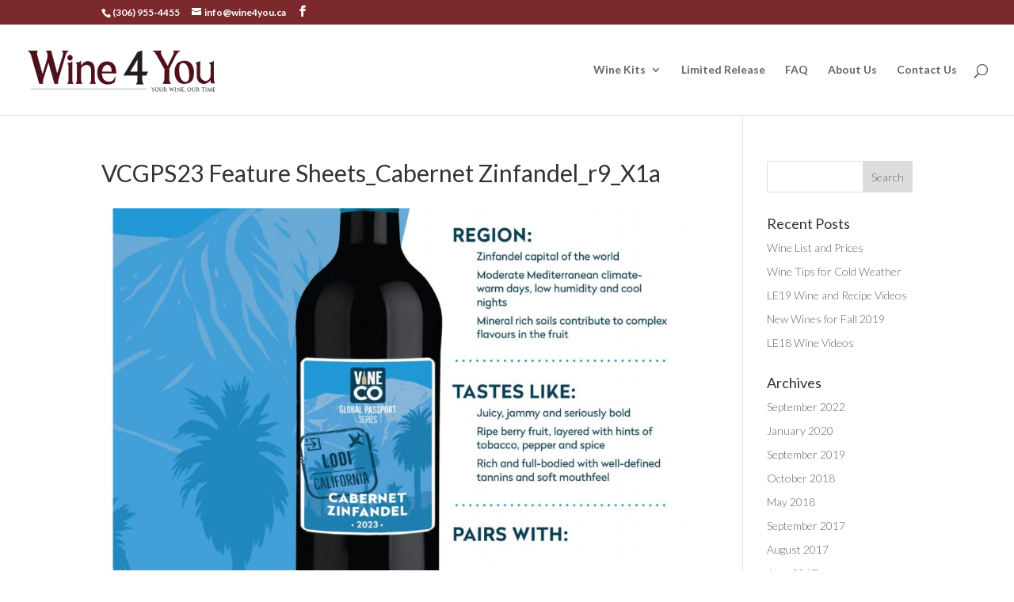

--- FILE ---
content_type: text/html; charset=utf-8
request_url: https://www.google.com/recaptcha/api2/anchor?ar=1&k=6LeMgVQrAAAAAP3bdy8Uu1XYQA_z13OXIIuosbxP&co=aHR0cHM6Ly93aW5lNHlvdS5jYTo0NDM.&hl=en&v=PoyoqOPhxBO7pBk68S4YbpHZ&size=invisible&anchor-ms=20000&execute-ms=30000&cb=sejabnb1bcgh
body_size: 48790
content:
<!DOCTYPE HTML><html dir="ltr" lang="en"><head><meta http-equiv="Content-Type" content="text/html; charset=UTF-8">
<meta http-equiv="X-UA-Compatible" content="IE=edge">
<title>reCAPTCHA</title>
<style type="text/css">
/* cyrillic-ext */
@font-face {
  font-family: 'Roboto';
  font-style: normal;
  font-weight: 400;
  font-stretch: 100%;
  src: url(//fonts.gstatic.com/s/roboto/v48/KFO7CnqEu92Fr1ME7kSn66aGLdTylUAMa3GUBHMdazTgWw.woff2) format('woff2');
  unicode-range: U+0460-052F, U+1C80-1C8A, U+20B4, U+2DE0-2DFF, U+A640-A69F, U+FE2E-FE2F;
}
/* cyrillic */
@font-face {
  font-family: 'Roboto';
  font-style: normal;
  font-weight: 400;
  font-stretch: 100%;
  src: url(//fonts.gstatic.com/s/roboto/v48/KFO7CnqEu92Fr1ME7kSn66aGLdTylUAMa3iUBHMdazTgWw.woff2) format('woff2');
  unicode-range: U+0301, U+0400-045F, U+0490-0491, U+04B0-04B1, U+2116;
}
/* greek-ext */
@font-face {
  font-family: 'Roboto';
  font-style: normal;
  font-weight: 400;
  font-stretch: 100%;
  src: url(//fonts.gstatic.com/s/roboto/v48/KFO7CnqEu92Fr1ME7kSn66aGLdTylUAMa3CUBHMdazTgWw.woff2) format('woff2');
  unicode-range: U+1F00-1FFF;
}
/* greek */
@font-face {
  font-family: 'Roboto';
  font-style: normal;
  font-weight: 400;
  font-stretch: 100%;
  src: url(//fonts.gstatic.com/s/roboto/v48/KFO7CnqEu92Fr1ME7kSn66aGLdTylUAMa3-UBHMdazTgWw.woff2) format('woff2');
  unicode-range: U+0370-0377, U+037A-037F, U+0384-038A, U+038C, U+038E-03A1, U+03A3-03FF;
}
/* math */
@font-face {
  font-family: 'Roboto';
  font-style: normal;
  font-weight: 400;
  font-stretch: 100%;
  src: url(//fonts.gstatic.com/s/roboto/v48/KFO7CnqEu92Fr1ME7kSn66aGLdTylUAMawCUBHMdazTgWw.woff2) format('woff2');
  unicode-range: U+0302-0303, U+0305, U+0307-0308, U+0310, U+0312, U+0315, U+031A, U+0326-0327, U+032C, U+032F-0330, U+0332-0333, U+0338, U+033A, U+0346, U+034D, U+0391-03A1, U+03A3-03A9, U+03B1-03C9, U+03D1, U+03D5-03D6, U+03F0-03F1, U+03F4-03F5, U+2016-2017, U+2034-2038, U+203C, U+2040, U+2043, U+2047, U+2050, U+2057, U+205F, U+2070-2071, U+2074-208E, U+2090-209C, U+20D0-20DC, U+20E1, U+20E5-20EF, U+2100-2112, U+2114-2115, U+2117-2121, U+2123-214F, U+2190, U+2192, U+2194-21AE, U+21B0-21E5, U+21F1-21F2, U+21F4-2211, U+2213-2214, U+2216-22FF, U+2308-230B, U+2310, U+2319, U+231C-2321, U+2336-237A, U+237C, U+2395, U+239B-23B7, U+23D0, U+23DC-23E1, U+2474-2475, U+25AF, U+25B3, U+25B7, U+25BD, U+25C1, U+25CA, U+25CC, U+25FB, U+266D-266F, U+27C0-27FF, U+2900-2AFF, U+2B0E-2B11, U+2B30-2B4C, U+2BFE, U+3030, U+FF5B, U+FF5D, U+1D400-1D7FF, U+1EE00-1EEFF;
}
/* symbols */
@font-face {
  font-family: 'Roboto';
  font-style: normal;
  font-weight: 400;
  font-stretch: 100%;
  src: url(//fonts.gstatic.com/s/roboto/v48/KFO7CnqEu92Fr1ME7kSn66aGLdTylUAMaxKUBHMdazTgWw.woff2) format('woff2');
  unicode-range: U+0001-000C, U+000E-001F, U+007F-009F, U+20DD-20E0, U+20E2-20E4, U+2150-218F, U+2190, U+2192, U+2194-2199, U+21AF, U+21E6-21F0, U+21F3, U+2218-2219, U+2299, U+22C4-22C6, U+2300-243F, U+2440-244A, U+2460-24FF, U+25A0-27BF, U+2800-28FF, U+2921-2922, U+2981, U+29BF, U+29EB, U+2B00-2BFF, U+4DC0-4DFF, U+FFF9-FFFB, U+10140-1018E, U+10190-1019C, U+101A0, U+101D0-101FD, U+102E0-102FB, U+10E60-10E7E, U+1D2C0-1D2D3, U+1D2E0-1D37F, U+1F000-1F0FF, U+1F100-1F1AD, U+1F1E6-1F1FF, U+1F30D-1F30F, U+1F315, U+1F31C, U+1F31E, U+1F320-1F32C, U+1F336, U+1F378, U+1F37D, U+1F382, U+1F393-1F39F, U+1F3A7-1F3A8, U+1F3AC-1F3AF, U+1F3C2, U+1F3C4-1F3C6, U+1F3CA-1F3CE, U+1F3D4-1F3E0, U+1F3ED, U+1F3F1-1F3F3, U+1F3F5-1F3F7, U+1F408, U+1F415, U+1F41F, U+1F426, U+1F43F, U+1F441-1F442, U+1F444, U+1F446-1F449, U+1F44C-1F44E, U+1F453, U+1F46A, U+1F47D, U+1F4A3, U+1F4B0, U+1F4B3, U+1F4B9, U+1F4BB, U+1F4BF, U+1F4C8-1F4CB, U+1F4D6, U+1F4DA, U+1F4DF, U+1F4E3-1F4E6, U+1F4EA-1F4ED, U+1F4F7, U+1F4F9-1F4FB, U+1F4FD-1F4FE, U+1F503, U+1F507-1F50B, U+1F50D, U+1F512-1F513, U+1F53E-1F54A, U+1F54F-1F5FA, U+1F610, U+1F650-1F67F, U+1F687, U+1F68D, U+1F691, U+1F694, U+1F698, U+1F6AD, U+1F6B2, U+1F6B9-1F6BA, U+1F6BC, U+1F6C6-1F6CF, U+1F6D3-1F6D7, U+1F6E0-1F6EA, U+1F6F0-1F6F3, U+1F6F7-1F6FC, U+1F700-1F7FF, U+1F800-1F80B, U+1F810-1F847, U+1F850-1F859, U+1F860-1F887, U+1F890-1F8AD, U+1F8B0-1F8BB, U+1F8C0-1F8C1, U+1F900-1F90B, U+1F93B, U+1F946, U+1F984, U+1F996, U+1F9E9, U+1FA00-1FA6F, U+1FA70-1FA7C, U+1FA80-1FA89, U+1FA8F-1FAC6, U+1FACE-1FADC, U+1FADF-1FAE9, U+1FAF0-1FAF8, U+1FB00-1FBFF;
}
/* vietnamese */
@font-face {
  font-family: 'Roboto';
  font-style: normal;
  font-weight: 400;
  font-stretch: 100%;
  src: url(//fonts.gstatic.com/s/roboto/v48/KFO7CnqEu92Fr1ME7kSn66aGLdTylUAMa3OUBHMdazTgWw.woff2) format('woff2');
  unicode-range: U+0102-0103, U+0110-0111, U+0128-0129, U+0168-0169, U+01A0-01A1, U+01AF-01B0, U+0300-0301, U+0303-0304, U+0308-0309, U+0323, U+0329, U+1EA0-1EF9, U+20AB;
}
/* latin-ext */
@font-face {
  font-family: 'Roboto';
  font-style: normal;
  font-weight: 400;
  font-stretch: 100%;
  src: url(//fonts.gstatic.com/s/roboto/v48/KFO7CnqEu92Fr1ME7kSn66aGLdTylUAMa3KUBHMdazTgWw.woff2) format('woff2');
  unicode-range: U+0100-02BA, U+02BD-02C5, U+02C7-02CC, U+02CE-02D7, U+02DD-02FF, U+0304, U+0308, U+0329, U+1D00-1DBF, U+1E00-1E9F, U+1EF2-1EFF, U+2020, U+20A0-20AB, U+20AD-20C0, U+2113, U+2C60-2C7F, U+A720-A7FF;
}
/* latin */
@font-face {
  font-family: 'Roboto';
  font-style: normal;
  font-weight: 400;
  font-stretch: 100%;
  src: url(//fonts.gstatic.com/s/roboto/v48/KFO7CnqEu92Fr1ME7kSn66aGLdTylUAMa3yUBHMdazQ.woff2) format('woff2');
  unicode-range: U+0000-00FF, U+0131, U+0152-0153, U+02BB-02BC, U+02C6, U+02DA, U+02DC, U+0304, U+0308, U+0329, U+2000-206F, U+20AC, U+2122, U+2191, U+2193, U+2212, U+2215, U+FEFF, U+FFFD;
}
/* cyrillic-ext */
@font-face {
  font-family: 'Roboto';
  font-style: normal;
  font-weight: 500;
  font-stretch: 100%;
  src: url(//fonts.gstatic.com/s/roboto/v48/KFO7CnqEu92Fr1ME7kSn66aGLdTylUAMa3GUBHMdazTgWw.woff2) format('woff2');
  unicode-range: U+0460-052F, U+1C80-1C8A, U+20B4, U+2DE0-2DFF, U+A640-A69F, U+FE2E-FE2F;
}
/* cyrillic */
@font-face {
  font-family: 'Roboto';
  font-style: normal;
  font-weight: 500;
  font-stretch: 100%;
  src: url(//fonts.gstatic.com/s/roboto/v48/KFO7CnqEu92Fr1ME7kSn66aGLdTylUAMa3iUBHMdazTgWw.woff2) format('woff2');
  unicode-range: U+0301, U+0400-045F, U+0490-0491, U+04B0-04B1, U+2116;
}
/* greek-ext */
@font-face {
  font-family: 'Roboto';
  font-style: normal;
  font-weight: 500;
  font-stretch: 100%;
  src: url(//fonts.gstatic.com/s/roboto/v48/KFO7CnqEu92Fr1ME7kSn66aGLdTylUAMa3CUBHMdazTgWw.woff2) format('woff2');
  unicode-range: U+1F00-1FFF;
}
/* greek */
@font-face {
  font-family: 'Roboto';
  font-style: normal;
  font-weight: 500;
  font-stretch: 100%;
  src: url(//fonts.gstatic.com/s/roboto/v48/KFO7CnqEu92Fr1ME7kSn66aGLdTylUAMa3-UBHMdazTgWw.woff2) format('woff2');
  unicode-range: U+0370-0377, U+037A-037F, U+0384-038A, U+038C, U+038E-03A1, U+03A3-03FF;
}
/* math */
@font-face {
  font-family: 'Roboto';
  font-style: normal;
  font-weight: 500;
  font-stretch: 100%;
  src: url(//fonts.gstatic.com/s/roboto/v48/KFO7CnqEu92Fr1ME7kSn66aGLdTylUAMawCUBHMdazTgWw.woff2) format('woff2');
  unicode-range: U+0302-0303, U+0305, U+0307-0308, U+0310, U+0312, U+0315, U+031A, U+0326-0327, U+032C, U+032F-0330, U+0332-0333, U+0338, U+033A, U+0346, U+034D, U+0391-03A1, U+03A3-03A9, U+03B1-03C9, U+03D1, U+03D5-03D6, U+03F0-03F1, U+03F4-03F5, U+2016-2017, U+2034-2038, U+203C, U+2040, U+2043, U+2047, U+2050, U+2057, U+205F, U+2070-2071, U+2074-208E, U+2090-209C, U+20D0-20DC, U+20E1, U+20E5-20EF, U+2100-2112, U+2114-2115, U+2117-2121, U+2123-214F, U+2190, U+2192, U+2194-21AE, U+21B0-21E5, U+21F1-21F2, U+21F4-2211, U+2213-2214, U+2216-22FF, U+2308-230B, U+2310, U+2319, U+231C-2321, U+2336-237A, U+237C, U+2395, U+239B-23B7, U+23D0, U+23DC-23E1, U+2474-2475, U+25AF, U+25B3, U+25B7, U+25BD, U+25C1, U+25CA, U+25CC, U+25FB, U+266D-266F, U+27C0-27FF, U+2900-2AFF, U+2B0E-2B11, U+2B30-2B4C, U+2BFE, U+3030, U+FF5B, U+FF5D, U+1D400-1D7FF, U+1EE00-1EEFF;
}
/* symbols */
@font-face {
  font-family: 'Roboto';
  font-style: normal;
  font-weight: 500;
  font-stretch: 100%;
  src: url(//fonts.gstatic.com/s/roboto/v48/KFO7CnqEu92Fr1ME7kSn66aGLdTylUAMaxKUBHMdazTgWw.woff2) format('woff2');
  unicode-range: U+0001-000C, U+000E-001F, U+007F-009F, U+20DD-20E0, U+20E2-20E4, U+2150-218F, U+2190, U+2192, U+2194-2199, U+21AF, U+21E6-21F0, U+21F3, U+2218-2219, U+2299, U+22C4-22C6, U+2300-243F, U+2440-244A, U+2460-24FF, U+25A0-27BF, U+2800-28FF, U+2921-2922, U+2981, U+29BF, U+29EB, U+2B00-2BFF, U+4DC0-4DFF, U+FFF9-FFFB, U+10140-1018E, U+10190-1019C, U+101A0, U+101D0-101FD, U+102E0-102FB, U+10E60-10E7E, U+1D2C0-1D2D3, U+1D2E0-1D37F, U+1F000-1F0FF, U+1F100-1F1AD, U+1F1E6-1F1FF, U+1F30D-1F30F, U+1F315, U+1F31C, U+1F31E, U+1F320-1F32C, U+1F336, U+1F378, U+1F37D, U+1F382, U+1F393-1F39F, U+1F3A7-1F3A8, U+1F3AC-1F3AF, U+1F3C2, U+1F3C4-1F3C6, U+1F3CA-1F3CE, U+1F3D4-1F3E0, U+1F3ED, U+1F3F1-1F3F3, U+1F3F5-1F3F7, U+1F408, U+1F415, U+1F41F, U+1F426, U+1F43F, U+1F441-1F442, U+1F444, U+1F446-1F449, U+1F44C-1F44E, U+1F453, U+1F46A, U+1F47D, U+1F4A3, U+1F4B0, U+1F4B3, U+1F4B9, U+1F4BB, U+1F4BF, U+1F4C8-1F4CB, U+1F4D6, U+1F4DA, U+1F4DF, U+1F4E3-1F4E6, U+1F4EA-1F4ED, U+1F4F7, U+1F4F9-1F4FB, U+1F4FD-1F4FE, U+1F503, U+1F507-1F50B, U+1F50D, U+1F512-1F513, U+1F53E-1F54A, U+1F54F-1F5FA, U+1F610, U+1F650-1F67F, U+1F687, U+1F68D, U+1F691, U+1F694, U+1F698, U+1F6AD, U+1F6B2, U+1F6B9-1F6BA, U+1F6BC, U+1F6C6-1F6CF, U+1F6D3-1F6D7, U+1F6E0-1F6EA, U+1F6F0-1F6F3, U+1F6F7-1F6FC, U+1F700-1F7FF, U+1F800-1F80B, U+1F810-1F847, U+1F850-1F859, U+1F860-1F887, U+1F890-1F8AD, U+1F8B0-1F8BB, U+1F8C0-1F8C1, U+1F900-1F90B, U+1F93B, U+1F946, U+1F984, U+1F996, U+1F9E9, U+1FA00-1FA6F, U+1FA70-1FA7C, U+1FA80-1FA89, U+1FA8F-1FAC6, U+1FACE-1FADC, U+1FADF-1FAE9, U+1FAF0-1FAF8, U+1FB00-1FBFF;
}
/* vietnamese */
@font-face {
  font-family: 'Roboto';
  font-style: normal;
  font-weight: 500;
  font-stretch: 100%;
  src: url(//fonts.gstatic.com/s/roboto/v48/KFO7CnqEu92Fr1ME7kSn66aGLdTylUAMa3OUBHMdazTgWw.woff2) format('woff2');
  unicode-range: U+0102-0103, U+0110-0111, U+0128-0129, U+0168-0169, U+01A0-01A1, U+01AF-01B0, U+0300-0301, U+0303-0304, U+0308-0309, U+0323, U+0329, U+1EA0-1EF9, U+20AB;
}
/* latin-ext */
@font-face {
  font-family: 'Roboto';
  font-style: normal;
  font-weight: 500;
  font-stretch: 100%;
  src: url(//fonts.gstatic.com/s/roboto/v48/KFO7CnqEu92Fr1ME7kSn66aGLdTylUAMa3KUBHMdazTgWw.woff2) format('woff2');
  unicode-range: U+0100-02BA, U+02BD-02C5, U+02C7-02CC, U+02CE-02D7, U+02DD-02FF, U+0304, U+0308, U+0329, U+1D00-1DBF, U+1E00-1E9F, U+1EF2-1EFF, U+2020, U+20A0-20AB, U+20AD-20C0, U+2113, U+2C60-2C7F, U+A720-A7FF;
}
/* latin */
@font-face {
  font-family: 'Roboto';
  font-style: normal;
  font-weight: 500;
  font-stretch: 100%;
  src: url(//fonts.gstatic.com/s/roboto/v48/KFO7CnqEu92Fr1ME7kSn66aGLdTylUAMa3yUBHMdazQ.woff2) format('woff2');
  unicode-range: U+0000-00FF, U+0131, U+0152-0153, U+02BB-02BC, U+02C6, U+02DA, U+02DC, U+0304, U+0308, U+0329, U+2000-206F, U+20AC, U+2122, U+2191, U+2193, U+2212, U+2215, U+FEFF, U+FFFD;
}
/* cyrillic-ext */
@font-face {
  font-family: 'Roboto';
  font-style: normal;
  font-weight: 900;
  font-stretch: 100%;
  src: url(//fonts.gstatic.com/s/roboto/v48/KFO7CnqEu92Fr1ME7kSn66aGLdTylUAMa3GUBHMdazTgWw.woff2) format('woff2');
  unicode-range: U+0460-052F, U+1C80-1C8A, U+20B4, U+2DE0-2DFF, U+A640-A69F, U+FE2E-FE2F;
}
/* cyrillic */
@font-face {
  font-family: 'Roboto';
  font-style: normal;
  font-weight: 900;
  font-stretch: 100%;
  src: url(//fonts.gstatic.com/s/roboto/v48/KFO7CnqEu92Fr1ME7kSn66aGLdTylUAMa3iUBHMdazTgWw.woff2) format('woff2');
  unicode-range: U+0301, U+0400-045F, U+0490-0491, U+04B0-04B1, U+2116;
}
/* greek-ext */
@font-face {
  font-family: 'Roboto';
  font-style: normal;
  font-weight: 900;
  font-stretch: 100%;
  src: url(//fonts.gstatic.com/s/roboto/v48/KFO7CnqEu92Fr1ME7kSn66aGLdTylUAMa3CUBHMdazTgWw.woff2) format('woff2');
  unicode-range: U+1F00-1FFF;
}
/* greek */
@font-face {
  font-family: 'Roboto';
  font-style: normal;
  font-weight: 900;
  font-stretch: 100%;
  src: url(//fonts.gstatic.com/s/roboto/v48/KFO7CnqEu92Fr1ME7kSn66aGLdTylUAMa3-UBHMdazTgWw.woff2) format('woff2');
  unicode-range: U+0370-0377, U+037A-037F, U+0384-038A, U+038C, U+038E-03A1, U+03A3-03FF;
}
/* math */
@font-face {
  font-family: 'Roboto';
  font-style: normal;
  font-weight: 900;
  font-stretch: 100%;
  src: url(//fonts.gstatic.com/s/roboto/v48/KFO7CnqEu92Fr1ME7kSn66aGLdTylUAMawCUBHMdazTgWw.woff2) format('woff2');
  unicode-range: U+0302-0303, U+0305, U+0307-0308, U+0310, U+0312, U+0315, U+031A, U+0326-0327, U+032C, U+032F-0330, U+0332-0333, U+0338, U+033A, U+0346, U+034D, U+0391-03A1, U+03A3-03A9, U+03B1-03C9, U+03D1, U+03D5-03D6, U+03F0-03F1, U+03F4-03F5, U+2016-2017, U+2034-2038, U+203C, U+2040, U+2043, U+2047, U+2050, U+2057, U+205F, U+2070-2071, U+2074-208E, U+2090-209C, U+20D0-20DC, U+20E1, U+20E5-20EF, U+2100-2112, U+2114-2115, U+2117-2121, U+2123-214F, U+2190, U+2192, U+2194-21AE, U+21B0-21E5, U+21F1-21F2, U+21F4-2211, U+2213-2214, U+2216-22FF, U+2308-230B, U+2310, U+2319, U+231C-2321, U+2336-237A, U+237C, U+2395, U+239B-23B7, U+23D0, U+23DC-23E1, U+2474-2475, U+25AF, U+25B3, U+25B7, U+25BD, U+25C1, U+25CA, U+25CC, U+25FB, U+266D-266F, U+27C0-27FF, U+2900-2AFF, U+2B0E-2B11, U+2B30-2B4C, U+2BFE, U+3030, U+FF5B, U+FF5D, U+1D400-1D7FF, U+1EE00-1EEFF;
}
/* symbols */
@font-face {
  font-family: 'Roboto';
  font-style: normal;
  font-weight: 900;
  font-stretch: 100%;
  src: url(//fonts.gstatic.com/s/roboto/v48/KFO7CnqEu92Fr1ME7kSn66aGLdTylUAMaxKUBHMdazTgWw.woff2) format('woff2');
  unicode-range: U+0001-000C, U+000E-001F, U+007F-009F, U+20DD-20E0, U+20E2-20E4, U+2150-218F, U+2190, U+2192, U+2194-2199, U+21AF, U+21E6-21F0, U+21F3, U+2218-2219, U+2299, U+22C4-22C6, U+2300-243F, U+2440-244A, U+2460-24FF, U+25A0-27BF, U+2800-28FF, U+2921-2922, U+2981, U+29BF, U+29EB, U+2B00-2BFF, U+4DC0-4DFF, U+FFF9-FFFB, U+10140-1018E, U+10190-1019C, U+101A0, U+101D0-101FD, U+102E0-102FB, U+10E60-10E7E, U+1D2C0-1D2D3, U+1D2E0-1D37F, U+1F000-1F0FF, U+1F100-1F1AD, U+1F1E6-1F1FF, U+1F30D-1F30F, U+1F315, U+1F31C, U+1F31E, U+1F320-1F32C, U+1F336, U+1F378, U+1F37D, U+1F382, U+1F393-1F39F, U+1F3A7-1F3A8, U+1F3AC-1F3AF, U+1F3C2, U+1F3C4-1F3C6, U+1F3CA-1F3CE, U+1F3D4-1F3E0, U+1F3ED, U+1F3F1-1F3F3, U+1F3F5-1F3F7, U+1F408, U+1F415, U+1F41F, U+1F426, U+1F43F, U+1F441-1F442, U+1F444, U+1F446-1F449, U+1F44C-1F44E, U+1F453, U+1F46A, U+1F47D, U+1F4A3, U+1F4B0, U+1F4B3, U+1F4B9, U+1F4BB, U+1F4BF, U+1F4C8-1F4CB, U+1F4D6, U+1F4DA, U+1F4DF, U+1F4E3-1F4E6, U+1F4EA-1F4ED, U+1F4F7, U+1F4F9-1F4FB, U+1F4FD-1F4FE, U+1F503, U+1F507-1F50B, U+1F50D, U+1F512-1F513, U+1F53E-1F54A, U+1F54F-1F5FA, U+1F610, U+1F650-1F67F, U+1F687, U+1F68D, U+1F691, U+1F694, U+1F698, U+1F6AD, U+1F6B2, U+1F6B9-1F6BA, U+1F6BC, U+1F6C6-1F6CF, U+1F6D3-1F6D7, U+1F6E0-1F6EA, U+1F6F0-1F6F3, U+1F6F7-1F6FC, U+1F700-1F7FF, U+1F800-1F80B, U+1F810-1F847, U+1F850-1F859, U+1F860-1F887, U+1F890-1F8AD, U+1F8B0-1F8BB, U+1F8C0-1F8C1, U+1F900-1F90B, U+1F93B, U+1F946, U+1F984, U+1F996, U+1F9E9, U+1FA00-1FA6F, U+1FA70-1FA7C, U+1FA80-1FA89, U+1FA8F-1FAC6, U+1FACE-1FADC, U+1FADF-1FAE9, U+1FAF0-1FAF8, U+1FB00-1FBFF;
}
/* vietnamese */
@font-face {
  font-family: 'Roboto';
  font-style: normal;
  font-weight: 900;
  font-stretch: 100%;
  src: url(//fonts.gstatic.com/s/roboto/v48/KFO7CnqEu92Fr1ME7kSn66aGLdTylUAMa3OUBHMdazTgWw.woff2) format('woff2');
  unicode-range: U+0102-0103, U+0110-0111, U+0128-0129, U+0168-0169, U+01A0-01A1, U+01AF-01B0, U+0300-0301, U+0303-0304, U+0308-0309, U+0323, U+0329, U+1EA0-1EF9, U+20AB;
}
/* latin-ext */
@font-face {
  font-family: 'Roboto';
  font-style: normal;
  font-weight: 900;
  font-stretch: 100%;
  src: url(//fonts.gstatic.com/s/roboto/v48/KFO7CnqEu92Fr1ME7kSn66aGLdTylUAMa3KUBHMdazTgWw.woff2) format('woff2');
  unicode-range: U+0100-02BA, U+02BD-02C5, U+02C7-02CC, U+02CE-02D7, U+02DD-02FF, U+0304, U+0308, U+0329, U+1D00-1DBF, U+1E00-1E9F, U+1EF2-1EFF, U+2020, U+20A0-20AB, U+20AD-20C0, U+2113, U+2C60-2C7F, U+A720-A7FF;
}
/* latin */
@font-face {
  font-family: 'Roboto';
  font-style: normal;
  font-weight: 900;
  font-stretch: 100%;
  src: url(//fonts.gstatic.com/s/roboto/v48/KFO7CnqEu92Fr1ME7kSn66aGLdTylUAMa3yUBHMdazQ.woff2) format('woff2');
  unicode-range: U+0000-00FF, U+0131, U+0152-0153, U+02BB-02BC, U+02C6, U+02DA, U+02DC, U+0304, U+0308, U+0329, U+2000-206F, U+20AC, U+2122, U+2191, U+2193, U+2212, U+2215, U+FEFF, U+FFFD;
}

</style>
<link rel="stylesheet" type="text/css" href="https://www.gstatic.com/recaptcha/releases/PoyoqOPhxBO7pBk68S4YbpHZ/styles__ltr.css">
<script nonce="_VNkxtweB_149fCDbqAphg" type="text/javascript">window['__recaptcha_api'] = 'https://www.google.com/recaptcha/api2/';</script>
<script type="text/javascript" src="https://www.gstatic.com/recaptcha/releases/PoyoqOPhxBO7pBk68S4YbpHZ/recaptcha__en.js" nonce="_VNkxtweB_149fCDbqAphg">
      
    </script></head>
<body><div id="rc-anchor-alert" class="rc-anchor-alert"></div>
<input type="hidden" id="recaptcha-token" value="[base64]">
<script type="text/javascript" nonce="_VNkxtweB_149fCDbqAphg">
      recaptcha.anchor.Main.init("[\x22ainput\x22,[\x22bgdata\x22,\x22\x22,\[base64]/[base64]/UltIKytdPWE6KGE8MjA0OD9SW0grK109YT4+NnwxOTI6KChhJjY0NTEyKT09NTUyOTYmJnErMTxoLmxlbmd0aCYmKGguY2hhckNvZGVBdChxKzEpJjY0NTEyKT09NTYzMjA/[base64]/MjU1OlI/[base64]/[base64]/[base64]/[base64]/[base64]/[base64]/[base64]/[base64]/[base64]/[base64]\x22,\[base64]\x22,\x22eXrCj8ORwr/Ds8KIFGzDicOdwpXCsWxlTFjCoMO/FcK2GXfDq8OlKMOROm/DmsOdDcK+SxPDi8KFC8ODw7wQw6NGwrbCocOGB8K0w7QMw4paSF/CqsO/ZMKDwrDCusOjwpN9w4PCq8OLZUowwo3DmcO0wrBDw4nDtMKPw78BwoDCkUDDondUDAdTw50iwq/ClX/CqyTCkEdPdUEDYsOaEMOLwpHClD/Dmh3CnsOoWXU8e8KsZjExw7EXR2R6wrglwoTCn8Kbw7XDtcOoQzRGw67CnsOxw6NtCcK5NijCqsOnw5g9wrI/[base64]/CinLDgRAWw7dFGMOdwr1Jw5rCu3ZVw6HDqcKKwpJEMcKvwq3Cg1/Dm8KJw6ZAODoVwrDChsOewqPCujM5SWkYN3PCp8KVwr/CuMOywq5Uw6Ilw7vCisOZw7VzQ1/CvEPDuHBfYn/[base64]/woA7Ek5WJQHDsjfDp8OZAMOOw4YIw5xmVcO/w4sfN8OFwqIBBD3DpsKFQsOAw7jDjsOcwqLCtCXDqsOHw5lDH8ORasO6fA7Cuw7CgMKQB17Dk8KKA8K+AUjDvcOGOBcMw6nDjsKfHMO2IkzCiyHDiMK6wrfDiFkdckg/wrk/[base64]/a2kZdcKYXMOARzLCpF/ClFYdITUEw4bCuGcRNcKVEsODVjnDp2t3LMK8w7wka8OLwplaSsKxw7TChjc7amdfKjsvMMKqw5HDjcK7a8KZw5Ftw6/[base64]/CncOvw43Ct8Krwrc/[base64]/w5hyVyogWx/[base64]/CtjLDvcKSK8KGwoM4NRRow4U+w5xhwp5DanXCo8OnbCTDvRhuIMK/w6nCnzlzdl3Dsg7CuMKmwqkJwpsEAhRzUcKMwrNzw5dUw4VITw0zXsOLwpBrw5fDtsO7A8O2UX1XesOUPDteXhvDp8OoFMOnNcOGXcKpw4LCm8O6w7sww4YPw4TCkVJ5eWhswrjDucKFwoxiw5YBdEoEw7/Du2PDssOEX2zCq8Odw5XCkjfCm3DDvcKwAMO/bsOSasKWwpJpwqVFEmPCr8OTVMOjPxJ4fcKCPMKbw6rCiMO9w71qQFrCrsOswptFV8Kcw5XDp3XDumhDwosEw74Fw7XCrn5Pw57Dsl7DosOubns3H3siw7DDg2kQw5ppKQoNch1QwrFTw7XChwzDnQ3CqW1Vw5cawqkzw4N7T8KCLW/[base64]/DnsKkMxPCs8Khw6jCgsK7w60fZsO4SXxAVjzDjsKRwp91KXHCnMKQwokaRANgwp0WN0HDnyXCpEpbw6bDjnXDusK4Q8KAwpcdw6AIcBIubwsgw4fDnh1zw6XCkEbCvxh9bRnCtsOATx3CsMOHRsOZwp49wovCtXRlw5oyw6Few6PChsOddG3Cq8K/[base64]/CuMKAw6HDuzbDiRDCghJOwrFCwoHDucK1w53CkTgfwpPDl07CucKew6U/w6nCvXrCtAxoKW8GGBLCgMKlw6p+wqnDgAfDpcOCwpgDw6DDlMKICMOFbcKkMhDCuXUqwrLCo8KgwpfDr8OuQcO/[base64]/DscOHw6Z4YFF9wrHCu10af2bCvcK0Ig1Zw4nDmMKQwrxGQMOFLzsYOMKnH8K4wo3Cj8KqRMKswqTDrcKUTcKdOcKobwhZw5I4SBI0GsOEAUpRcV/ChcKbw6dTRC51ZMK1w4LCpnQkBkEFJcKaw6LDnsOuwqnDvMOzAMOGw5DCmsKNcFrDm8OGw6DClMO1woVAY8KbwqnCulnDiQXCtsOiw7zDkXvDoUkyJGpJw58wDsKxAcOZw5MOwrsLwozCicOcw4h3wrLDmmg/wqkeUsKwfGjDtgUHw716wpsoaxHDqFcww7FLM8OGwrEfScOGwpslwqJ3UsKIAmgSAcOCOMKiS1g3w6V/ZUjDgsOwCMO1w4fCtRnCuE3ChMOGw7LDrANvOcOqw4bDt8KRT8Oiwr1OwrnDncO/f8K4ScO6w4fDk8KiGE8EwqYoe8KVOsOtwqfDtMKLBQh8S8KIX8OXw4ARwqjDjMOBPMKEWsKlAy/[base64]/CpXPDqMORPsOjUjk/QlzCnMK2woxjw5phw7lIw7fDpMKHQ8K2VsKiwrJnMSxeTMK8aV02w6kvQlQhwqkYwrU6V1xDEy5Sw6bDnTrDhivCuMOlwphjw7fCtxLDlMOGFXvDpkt0wrzCpzNuYjLDnjVKw6XDiAwXwqHCgMOZw43Dkw/DsDLCqHBPOkctw5/Ch2UbwoTCusOww5rDuV8/woRaPiPCthdawpTDnMOqFQ/Cn8OYYwzCmS7CscOzw5/[base64]/O8O8PkLCu1XCqDnDtHIZKGhGZFYhwq1Yw6PCulXDsMKxajAgKxDChMK/w7o+w7FgYzzCvcOLwqXDlcO1w7PCpQ7Cv8KOw7E7w6fDvcKsw4U1PyTDrMOXTsK2IsKLd8KXK8KuTcKdeihfQz7Dk0/CusOSEWLCq8O2wqvCqsOzw5fDpC3Dqzkyw5/CsGUNTynDvVw6w5TCp3nDtTsHfVbDpQZgEMK1w6Y5BUvCosO/DsOjwpzClMK9wqrCscOYwrgYwolCwqTCqCYoAUIXJcOVwr1Vw4gFwotywrHCr8O0McKoCMOEWH1GcHpDwpMeesOwBMKZCMKEw4Jww41zw7XCrlYIDcK6w6XCm8O+wqo/[base64]/[base64]/[base64]/XnrCocKzwqLDv8K/[base64]/CpiDCpsOqAcKnaA1MAhB9w5fCoAkxwpLCr8KowqbDn2IWOkfCocKnPMKJwr9jRGcCEsOkNcOWXwZgT33DrsO4c25TwoxbwpJ+GsKIw7LDv8OAE8Kyw64MVcOIwoDCvWLCtD54Jl50CcOvw7k7w6BsbUMgwqDCuWfDj8KlHMOJfWDDjMKaw5Fdw6w/JcKTHynDpAHCgsOawoQPT8KrXiRXw6XCgcOlw7hEw7DDrcKuasOtHCUPwqVwB1Vxwo1vwpjCkx3ClQfCjsKDw6PDmsKyb3bDrMKhVkdow7/CpR4jwqM8XA9ew4nDuMOrw7nDjsKdJ8KUw63Cj8K9ecK9ccO1HsOIwpY5SsOlF8KsD8O1BT/CsnjClFHCn8OMMzXCjcKTVHnDvcOZBMKtUMOHAcK+wq3Cnz3DtsOdw5QSEsK/KcOXO2gfJsO5w5/CrsKcw7EZwp/DrA/CmcOdJgzDnsK9JnhjwonDosOYwqQDwqnChzPCg8KNw5hHwp3CkcKtMcKcw4o5U2gwJk3DqsKAHcKpwpDCsHHDgMKPw7/CpsK5wq7DqzQkIR3CnCPClEgrNSBqwqocdsKcJlZQw4XCgxbDtmbCmsK3GcKTwrM/XcOvwqjCvnnDgHQBw7HDusK0eWtVwqrCh21XUsKiJmnDqcOSHcOSw5wsw5EqwrIYw4PDoxjCtcOmw6Y2w6HDksKQw6dnJi7DnD7DvsOlwptXwqrCgE3CrcOowpLCnQ5dG8K4w5F7w746wqFxJ3/Do20kNzTDqcOpwrXCmjpOwpgnwokiwqfCh8KkRMKHGiDDucOSwqzCjMOUC8KtNAvDgwYbVcK5AC5fw6bDllPDrsO8wp9gBD43w5JPw4LDhMOFwqLDr8KMw7UlDsOfw5IAwqPDusO1D8KiwoJcenrDnU/CtMKjwpTDsjYSwoh0ccOkworDl8KldcOkw4wzw6HClFhtMS8OHFQ2Mh3ClsOdwqhTckXDpMKPHgfCgipqwovDnMKcwqbDtsKtWjpSOBNWD0kwSFbDucKYAhkdw4/DvVPDqcKgMVBMw4gjwoVYwofCicKiw58dQ1tQQ8O7eioqw7Upe8OXHjPDq8Ohw5dzw6XDtsOvRcOnwpXDtm3DsWkPwrHCp8Ogw6/DjQ/Do8ObwpjDvsOFEcKhZcK+RcKqw4rDpsOLJMKZwqvChsORwpN7SzzDszzDnGJvwppLKsOXw6RQM8Ozw7UHasKYFcOMw6Bbw5dAXVTDicKkYWnCqxzDo0PCuMK6d8KHwpUyw7/Cmhl0NEwYw4tzw7YCUMKmI0LDvQU/WUfDqcKfwrxMZsO7ZsKnwpYuZMOaw4k1MHwTw4HCisOZPwDDusOqwrvCncKUXRcIw6NtDkBrLQzDlBdBYGxhwqrDvmg8T01Lb8O1wo7Dq8KbwojDnGNhPH7Cl8OWBsKjBsKXw6/CmmQ0w4FGXGXDr2YOwozCgHs4w6PDri7CqcK9TcKSw4Qzw6VRwoQvwodQwp9Lw57CsjcTLsO0esOIJBbCmS/CrmQ7WBQ8wpl7w6EZw5NSw6IswpXCssKDfMOkwoLCt00Pw5Usw4nDgxBxwrQZw5PDqMObQEvCvTMSIsKGwoFPw68+w5vDsnHDscKhw5o/OEokwpAtw44lwpUgFic4wqXDqcKRTMOZw4PCqDk/wromeBpiw47CnsK+w7RQw6DDsQUIw6vDqjtlUcOnZ8O4w5nCqktswq3DrzU/Jn3CiDwqw4JAwrXDsgFsw647LwzCn8KTwoHCsG/CiMOjwpAICcKTfsKxZTkhwo7DjwHCgMKddQJkSjAdZA/CniAfHlk5w51kUQxWIsK6wp0fw5HClcOww5DDosOoLxoGwpnCmsOzM0oYw77DnHQ7X8KiIHBAazXDn8OWw5jClcO1E8O5aW16wph5dAHDn8OIUnnDscKmEsKfWVbCvMKWJSgHH8Obbm/CosONOMKSwqbCgAJfwprClhovDsOPB8OOWHIGwrTDhBBdw4EGFg4XMWEEGcKMaF8pw5AdwrPCjQ8oZSTCqTnDiMKZJFouw6R/wqk4H8OvN1JSwoPDkMKWw4INw5bDsl3DmMOoZzIcVnA9w785esKbw4rDl0EXw7/CuCwmUxHDuMOlw4rCjMO/wpgQwoXDnAd1wpvCuMOOTMO5wpsMwp/DmXDCtsOjEB5EBsKlwpoISEMDw6BbPwg8KcOuIcOFw5/DgcONJFYkeRUqI8KMw60bwqp4FmrCjl4mw5vCqkwgw50xw5bCtHoXeH3DmMO+w4FDPsOxwr7DsVvDkMK9wpfDmcOgAsOWw43CsQYUwppcGMKdw6jDnsKJOlIHw6/DtFXCnMOvNRPDjsODwo/DpsOBw63DqQDDmsOew67CgHdEP2kTbRR2EsOpGUMDTS5sLB/CnzPDgk97w4fDnQQXP8Onw4UVwpXCgSDDqFPDicKgwotlDwkMQcOJGkPCusKOJxvDvMKGw5pOwopyRcOXw5p5RsOAZjBnHMOJwpnCqyJnw6nCthzDh3HCrVXDosO/wqlQw5fCpSPDiipdw40EwqPDucOswocLdxDDtMKsch1STX8JwpZXO3vCl8OJdMKmB01gwo9gwr9Lf8K1GsOXw7/Do8Kgw7zCpAo5QMOQM2bCmiB0FgkLwqZvQ0pMAsOPNU15EgVgXD4FFw9sHMO5KlZDwr3DrwnDosOmwqtXwqPDsRzDvSErecKXw4bCgkMYBMKlMG/[base64]/DkmLCoEJpMxPDqBtkAMKnwo3CicO6Z23DtgVrwpInw6AWwpLClhkudXDCucOjwqMYw7rDkcOyw5t9YwBjwoLDl8OiwpDCtcK8wp4OYMKvw7HDtcOpY8OTMcOaBwsMKMOmw47Dkx9bwp7CoUENw7xsw7TDgQFAVcKrDMK5QcOpQMKIwocvFsKBWXTDiMKzMsKbw4tae1/DqsKUw53Djh/DoXgmfFdYOXVzwrTDpVnCqg3DrMOLclrDlDnCqGHCqBDDkMKCwpU3wpw5UGxbwozCpk1tw4/Dr8OTw5/DqGIHwp3Dh34VTwRnw6BwZcKFwrPCrEjDkHHDtMOYw4MuwqhVXcOow4PCt3g6w796GVsEwohyDREPf0Bxw4ZNYsKZHMKlP2kXdMKzd3TCmCPCjjHDtsOgwq3CicKDwoR7woQcRMOZccKrNgQnwqpSwoZrBRDDsMO1CVhzw47DnGfCthvCuUPCtw/DlMOEw4QywqBSw7lfVRjCt1XDgBbDp8KPWgIFacOaG354bl/DuUISGDHCllJqL8OTwrs8KjszTBzDsMK5JFNwwoLDoAbDvMKcw6EdFW3DosKLCVXDgmUTVMKGZFQYw7nDk1HDiMK6w4N+w4NMfsOXKE/DqsKBwoV1TkTDjMKJdCrDr8KTQ8OwwpvCgxk/wpDCoV8cw5otDcOPKE7ChxPDoBvCs8KuK8OSwrIFWsOrLsKDIsOLKcOGagTCpX9xVMK6JsKEcRY0wq7DkcOsw4UjAMOgRlDDscOUwrbCpU9uecOQwrAZwpZ5w53DsGM0QMOqwrYqO8K5wqAjeBwRw7/[base64]/DnsKDwofCqcOAZcO6w6zDkRt4wp7CvsKcAsKFw4xNwqHDrhBcwr/Cv8O8FMOeI8KOwpTCnsKqAMOiwpxow4rDi8K1SBgZwr7Cm05gw6B/KXZhwrjDrDfCnmXDrcOZVSnCm8KYUHl0PQcywqkmCkAJYsORd35zH3UUNB5OG8OGDsObUsKEIMOqw6MQPsOHfsOIb0bCksKCH1fDhALChsOXKsOme3gJVsO9MFPCucOuYMKmw5B5WcK+WQLCsSEVS8Kdw63DgH3Dq8O/[base64]/CpcOrw7DCpsOxw4g0wo1YbB4recKJw5/[base64]/[base64]/CoETDkcKkdcOqWU/DisOoDRI/G2chUDNHwo3ClFHCih8HwqnCqhLCihteC8KNw7vDuGHDgCc9w5/DpMO2BCPCgcOiRcO8K3E6TTvCvRYCwqlfwojDsSjCrDApwprCr8K1OMKQbsKMw5nCncOgw69SWcKQN8KtPi/CpgbDvB4vNBvDt8OAwrImcypEw4zDgkocbQ3CoVMnF8K7BldDw5vCrC7Cu3gGw6F0wpBLHDfDtMKGN0szJRBww5nDmzZfwp/Ci8K4cgHCi8KKw7PCl2/[base64]/DpcOPw45bw4ArdV3Cq8OJdMOTw7YsOsKqw4hWazTDlcOoZ8O/acOwez/CsUbCrCHCvk7ClMKqXcK8B8KLJETDoiTDpijCksOiwr/Cl8OAw7UeUMOLw4hrDh/DhlXCkEvCjHbDm1YtUXbCksOKw4PDiMOOwpfCo3wpQ27CsgAgVcOvwqXCt8Klw5nDvx7DiTBcdGQXAUtJZEnDnmLCn8KrwozCqMKdG8Oxwq3Do8OVYlrDkWjDkVHDkMOXesKbwonDp8Kkw7HDo8KiXWpmwoxtwrbDvH9Cwr/[base64]/woMbw7bCqRbDrMOOKMKuBWfCsFRHSsOFZnBbacKjwpzDoT7CpgRIw497wq/Dq8KEw48yZsK7wqtpwrV8bQFOw6NpP3I1w53DhCvCisOnOsOZE8O/[base64]/[base64]/CvsO8w4vCosOZwpLCjcKmRHwsE8KOw49ew7APYVLCoXzClMKhwpHDucOpM8Klwp3CgsO5Fkw0ElEIS8KlFsObwoXDoUzCqkIFwpPDm8OEw7vDgR/Dk2fDrCLDsFLCjm4sw64mw71Qw6AIwoHChAZJw6kNw43Cu8O2ccKJw7UTLcK3w6LDozrCoE5OFGFXH8KbflXCgsO6w5dRU3LCusKaBcKtERNPw5Z4Gks/MEEOw7d9a1hlw7khw51GHsOew5JzZ8OzwrHCk0pTYMKVwpnCm8OAZ8OSZcOBVl7Dj8KiwrUkw4NYwqVmWMOpw5Q8w4bCo8KfDcK8MUTDosK6wrnDrcKgQMOZL8Ojw5gmwrwaQ0cywqHDjMORwoXCuwrDh8O6w6d3w4fDq17CnRh/AcO9wqvDiWJgI3fChwIHGcK7DMKPK8KjJ3/DlBNSwq/CgMK4OkDCp3YZOsO2YMK3wrwHQ1/DpRYOwo3Dmi4ewrnDohNddcKDV8KmNG3CsMOQwojDoSzDv1EwGcOUw7/[base64]/Dsg7DuMK8wpkowoocw64rwqcRwpcxUhHCvT9xJCMuHsK5WV3DsMOWPg/[base64]/CkMOxw6lDwp4pJUwJPAvChAfDkS/[base64]/DtcOafXYZPyzDpMKww6nDpG/Cj8OAeMOrAnnDqMOwJ0LCpg5pOzJNVsKMwqzCj8KZwrHDvSkhL8K2FgHCvEc1wqFDwpHCk8KWBCtzZMKUZsOsZBTDpirDrMO1JmMsZlEFwpHDlUTDrVnCrBjDisKjPsK5VcK/wpXCoMKoFS9uw4/CnsORCBA9w47DqMOVwr3DlcOEZMK9QHpXw7oLwqsiwpjDmMOSw58UB3fCocKpw6BhQxw2wpwgOMKjfVTCm1xCV1V2w7RYXMODX8OOw6Ijw7NkIsKpdC9vwoFcwo/DncK8WWddw73ChcK3wo7DpcOQHXvDuXh1w7TDiBpERcOuCRc7cFnDnCbDlgFPw7gfFXhvwppdSsO/VhhCw7bDtjPDpMKfwpl3w47DjMO6wqXCrR0kN8O6wr7DscKifcKaUQXDiTzDsnXDpsOkdcKxwqEzw67DtBM6wplvwrjCi1AAw4DDj2DDtcOcwovDhcKdDsK/[base64]/[base64]/WQtLw5ddwqpnw6XDgcO5AUTDnl9mCMKlBgXDkxI2WcO2wo/[base64]/[base64]/DtA4iK086OcKGwq5mLsKiwpTDssOWKMKpw6nDiX9dIMOMbMK0UX/CrSt7wo9zw43Cv2NyaR9Kw5fChF84wqxfBMOPAcOGGjlLEw1jw77CiXlhw6PClWHDqGPDv8KbDm/[base64]/wosjOwPCqMKRYWbDqxzDmsKow7x+IMO3wpbCgMOJQMKKHx/Dp8KOwpgWwq3CisKQw4rDvHfCsHIVw60lwoBkw4vCp8OOwrHDm8KfTsKqPsOpw6xJwrvDssKxwrNRw6XCuhxDPcK5GsOFclHChsK4Ek/Cj8Oqw44zw796w449AsODcsKLw5Uaw4rCqmrDl8Kpw4nCi8OrChU3w40AAcOQX8K5ZcKubMOMcCHCpT0awqDDk8OCw6/DuktjbMK2UEYuR8OLw7xewptVKmbDt1NHwqBbw4DClcOUw5ElFMOqwrHDlcKsMk/CvsKJw7g+w7pIw4w+NsKGw6NNw6YsAgvDgE3CrsKRw7sww6I7w4PCm8O/PsKEVyHDhcOcFsOFKU/CvMKdJBTDklVYZj3DuDjDq0gld8OVC8OnwqzDrMK6R8KCwqQtw6MTTXILwr0/w5zCm8OkfMKGw4o/wqQzeMK/[base64]/[base64]/KMKvQwZqw5JWVMKdDBY0aGtgwrHCm8KOw6bDuX4AVcKyw7BJM2TCtwdCSsOHLcKSw4pjw6ZKwrAYw6HDr8OOO8OfacKTwrbDuX/DpnIWwofChsKRXMOgasKnCMO9Q8KTd8KWZsO4fg12YMK6Fh0xPGUdwpd7DcO7w5/[base64]/DlcK/[base64]/[base64]/[base64]/wqTCn8O4wrnCrMOpw6TDr8Kjwq8Ow7LClsOfDcKGworCoSdCwqooeSrDv8Kxw7vDhsOZGcKbeg3Cp8OYUEbDoWbDoMOAwr1uNsODw7XDjGnDhMK2RQUAScKMM8KqwrbDi8O/w6YmwqTDhzMBw7jDmsKfw6p5FMOOSMK8XEjCmMOnNMOnwoQuARx6BcKQwoFewrRlW8KvasKqwrLCuCHCgcOwFcOCMi7DtsOkaMOjLcOYw40NworDisOmBCUiSsKZWlsEwpBow4JwBDElaMKhVEZ+A8KuZyHDpmnCvMKow7pJw5bCnsKcw67Cj8K/[base64]/[base64]/CkUrCu8KewrfDmsOfZcKrdkAqLmttYHpZwocPPlzCksO+w5ErfCsIw7ZxAh3CqMOEw7rCl1PCkcO+XMO+H8Khwqo5PsOMWHZPcxcCC23DpVDCj8K3eMKowrbCqcKma1LCk8KsYFTDqMKWIXwCGsK6PcOnwqfCpnHCncO0w7jCpMOTwpnDjCRkNhB9woc7Vm/Do8Kmw41ow7o8w5JHwr3CqcO7dyozw5Muw77ClWfCmcOtNMOEUcOjw7vDvMOZT3AGw5AaG0Z+J8Kjw63DpBHDn8KSw7AmV8K0ISUVw67ConbDojnChWTCrcObw4VKf8Okw7vCssKWEsORwqFtw6zDr2jDksOiXcKOwrkSw4FKdU8/wrbCqcOiE0hRwpV1w6vCnntCw5ESFzwQwqofw5nCn8KYZB9vZzTDn8O/wpFXBsKywrrDtcOVIMKdccKSE8KcY2nCjMKfwozChMOddjxXdH/CgittwoHCjlHCqsOxNsKTPcOzcBpce8Oiw7LDqMOnw5l8FsO2RMODZcOHJsKzwqJgwqNXw5bCjBJWwqDDglguwoDCrBUxw4rDsW9nbEZzYcKuw44SA8K6NMOHZsO+LcOvSUkDw5FnLQ/Do8K6wrXDk1jCn2o8w4QFLcKkKMK5wqrDlkkYeMOWw7PDr2Jsw5TDlMOYwoZIwpbCu8K5MR/[base64]/OmpbfMKDckFeQj4QbzPDiGYrw4vCn2QkIcOVTsOmwpzCnA7CumQBw5QuFMOiVA5ww64jQXbDpMO0w4hlw4oES3zDjEtZS8K0wpA+DsOYaW7CnMK5w5nDiQnDrcObw4lww50zA8OBQMOPw4HDucKuOS/[base64]/Csy8PwqYpwpPCvmdyJUgNKsKnPGlxUMO2woUUw6c1w4oVwrIgazLDrBxrYcOgLsKPwqfClsOsw4DCu0VmCMOowqUNC8OiMnBma0Zow5oYwpRgw6zDpMKNZMKFw6nChsOvHQQ5fgnDlcOXwqkAw49KwoXChBHCpsKHwqZAwpvCmnrCrMKGRUEFOCHCnsOwXSoQw7/CsyfCtsO5w5NwGF0mwqsZK8KbRMOywrEbwoYmPMKaw5DCu8OTGsKzwrpLChnDqVNpH8KaPTHDvGU5wrDCpWcVw5VMO8KxSlzCoDjDhMOjeXrCrl49w4l4fMKUMMKTVnolZFLCnHPCvMKVUGbCpkPDo3p5G8Kvw44ywonCl8KMaBB/HUZLAsOGw7LCpsOVw57DjGh/wrtBQHDCicOIFCPCmsOJwo5KDMOUwqvDkS0efsO2EEXDh3DCuMK1VC9/[base64]/G8KXw43Dr8K9wo7DpW87wpzCjsOkX8O5wrc/OFDCuMOqN1oCw6vDnk7CohZsw5g4B0AbUl7DmHvCtsK4LSPDq8K6w4YlYMOAwpHDu8O/[base64]/woVOwrnCiSUow6zDjlzCg8OBw4J4VCZ2w7/DjGBQwqVPYcOpwqPCm1J6woTDscKCBMO0CDzCoQrCrldxwqBcwqInFcO3dU5OwrjCucO/wp7DicO+wqjDlcOvD8KrIsKiwqPCrsObwq/DvsKYJcObwqtIwrF4dcKKw7zDssKow6/DicKtw6DCvSFnwprCm1NtLnHCmXHCoQIDwqvCisOzScOwwrvDisKaw5sZWRfDkDbCl8KJwofCiBkGwrgnfsOuw5TCvMKqw5rCl8KJLcOVP8Kfw5zDkMOEw5XCgFTCo1hjw4jCsz7CpGppw6HCsCgPwpzDqkdKwqLDtmjDrk/[base64]/DoFZwF8OJe8K1woVackJnLHHCh1kFwr7DoyfDpsKocFvDgsOsNcKmw7zCkMOvH8O4E8ORSVHCssK0ORp9w5NncsOZO8Kgwr7DmmY3KQjClhc5w7EvwoslSlYsN8OEUcK8wqg+w6AGw7NSU8KJwpZtwoBcQMKSVsKFwpxywo/Dp8O2IVdOB2vDgcOiw7/[base64]/[base64]/CmlvClXg7w6hhw7nCjcO7w69Ywp3DoyE2IB57wrvDpcO3wqjCgGzDkGXDsMOIwrFJw4bCqR9XwoDCggXCt8KKwoTDl04swrklwrlXw67DgGfDmEPDvXnDmsKkBQ7Ds8KKwqPDqlUCw482IcKpw49JesOTB8Ojw4nDhsKxMy/DqMOCw6hIw589wofCqgsYIGHDncOCwqvCqRdsUcO9wozCksKdODDDocOKw4BWVMOCw5IJN8Oow7Y0P8K1YR3CoMOvAcOGa13DgGp7w6EJenvChsObw5PCl8OVwqLDqsOqe30xwprDocKOwpwyFiTDlsOya0LDh8OHaEXDmcOawoYZWMOfScKgw4o9Y0/DjsOuw7XDmiHDisKvw5DDvS3CqcKIwqpyWwJNHA4ZwqXDssOxVDLDpxYWVcOzw5JZw74SwqdQCXXCu8OIEkPDtsKlbcOxw7TDnRR4w63CgF95w6l/wqvCnFXDqsKUw5ZBPcOYw5zDu8Obw6PDq8KMwpwGYEbDvhsLKMOSwq3DpMKEw4vDpsOZw67Co8KTcMOhGWjDr8OywoBHVmhyHMKSJl/Co8ODwrzClcO8QsKhwpvDpXTDksKqwoHDmw1Ww53CiMKpEsOQLMOueCNpCsKHTSVXBgnCo3Vfw4V2AwlHJcOWw4/[base64]/[base64]/[base64]/[base64]/[base64]/CpHTDocKLTcO9TsOtAnhfwoBLWR9xD3dGw4AJw7DDk8O9PsKYwpnCk3HCssOGd8OWw51gwpIIw6AGQV5eTAXDoBtHUMKPwpVzRjPDlMOtUl1kw55jVcOIFsKwbzIlw6xgCcOdw4rCuMKheQrClMOGCXw1w5wZU3NWfcO9wqTDp3RVCsO+w47Cr8KzwoHDsFXCs8OJw5/[base64]/[base64]/[base64]/GlB9aCpXRS0ZwoDDlj9mFsKUwq7CqQnCjwZHw4lZwq0TGnQMw6DCm1vCrVHCmsKBw41Gw6w4J8Oew6kHwpTCk8KIJG7DtsOwFcKnGcOvw67DlcK0w73CmWPCshEhNkTCqiUhWG/[base64]/CvsKjNcK3clMYQcOiwr1UfHzCpsO4wq7Cv1/CuMOXw4/CqcKCU0BUbSbCpjjCnsKuHCPDrW/DoiDDjcOiw5V0wpd0w5zCssK6wq7CgcKhT3nDuMKSw5VaDB0swqAoIMKnAcKFP8K1wpJ7wpnDosOuw597RMKiw7vDlyAuwpTDjMKOAMK6wrZpLMOrdMKtMMOFcsO3w6LDiFbDpMKMK8KFHTnCtQDDhHQFwptew67Dt2nCgXTCqsOMWMO7N0jDgMO5I8OJYsOeal/ClcO1wrzCpEJ4DsOgVMKEw6/DnnnDu8OMwpHCksK7ZsK+w63CsMOGw4fDijowDcKDe8OuKiwwbMK/RDzDk2HDk8Kme8K/fMKfwojDl8KZOCLCuMK/wpDCrWJcw53CrhM5RsOvUSZkwp3DrFXDicKtw6LChsOSw5k6EMOpwpbCj8KPLcOfwo85wrXDhsK7wqbCv8OyDD0Rw7p0blbDqELDtFDCvTrDkm7Dm8OHZiAxw6TDvEjDoHQTRTXDicOoRMOrwo/[base64]/KVZ3MsOEw73DqFM6w4LCqcKEdMOCw4VQMMKKTXPCjcO3wrzDoQ3Cnx49wrUSZBV+w5HCpAFIw6xmw5rDvcKEw4fDsMO+EWd8wqFywqRCO8O5ewvCpSTCjUFuw5XCv8KOIsKNZllMwq1KwrvCvSwVODkGDxJ/wqLDm8K2LcOcwp/CqcKhJRQsEDFbJnbDugzDisO1d3XDlsORFsK0UMORw4cYw5oXwo3CoU9VI8OGwo0YaMOGw4LCv8KICMOzdQXCqcOmDyjCnMKmOMOOw4/CiGDCvcOSw7jDpkvChErCi1rDsHMLwroLwpwYVsO/wqQZQxM7wo3DqSrDscOpfcKzTzLCv8O8w67DvFpewqwXW8Kuw7gzw5gGJsKQRcOrwrBKIXEkJ8ORw4QYVMKcw4LCr8OfBMK6PcOowrLCr3AGFCAvwphcfFnDuSbDkEtywq/DogZ2J8OCwprDt8OVwoR1w7XDg1YPGsK+QMODwqhhw5rDh8OwwqzCl8Kpw6bCksKRYnTClQAnYsKzFRRYY8OSHMKewqTDn8OzQSLCmlfCjDvCthJLwotmwpU/AcOXw7LDj3sSen5dw4E0ECJdw4HCjnE0w4MBw6AqwohOGMKdUGprwr3DkWvCu8KJwpzCj8OTwq1fASvDtV8Fw77DpsO9woEew5kzwrLDijjDok/Cv8KnQ8KLwpdOUyJAJMO8PsKdMxB5WSB6ccOCScOqTsOKwoZTFDlYwr/ChcOdDMOuTsOqwr3CsMKdw6DDj0LCjl5bcsOlX8K5JcO0JsOcV8KZw4AQwoR7wq3CgMOCNj5sfsKHw5rDo1LDtQYiMsKfAWJeEGbCnHoRBxzDnxbDocOAw7fCmlx/wqnDv0IDcVJ5TsOQwrs1w40Ewr1SPTfCpHMBwqhtYm7CtxDDtD/Dq8OEw5rChhxxAMO8wr7Dr8OUAwISUlhKwoA/acO2wpHCgFxkwrBQaSw5w7x5w5HCm2YqWBVHw75MVMOaGMKawq7DnMKWw6NEw4vDhVPDm8OYw4hGLcKAw7Vvw51DZVl1w5pVTcOyOEPDhMOFKcKJZ8OpH8KHIcO8cE3ChsOMBMKJw7E/DkwYwrPCoRjDixnDt8KTRRnDgzg0wpxYOMKUwpM7w6xkbMKMNsOpKVwDKysjw54Ow6HDlhvDm2sZw7zCg8OaUlwaCcO/[base64]/VMOnLAHDk8Ksw7bCrcKxwqk5F07CgnXCmsOgPiMuw43DqMK0DlHCsH/DtShtw6TCp8OgRCZLR28qwog/w4zCuSAQw5hWd8OSwqYTw703w4vCjiJOw55gwpXDmWtWQcKrY8O4QFbDqW5mWMOPwoR6wrjCogxUw5p6wpIsHMKZw5JPwpXDl8Kcwq0ea1HCpEvCh8Ozaw7CkMKtAV/Cu8OawqNHUSojeSgUw7dWR8KaAiN+QW0FHMO5KcKTw4cidCvDonoEwosBwpBEw4/Crm/CosOCcXkkCsKWPnd1PXHDklRBK8K/wq8AMsK8cWvCqSppDDXDksOnw6LDj8KTw5zDsUbDlcKOKmjCt8O3w6LDiMK6w55/D3UGw4xGJ8KDwrFew6t0B8KlLDzDj8KPw4jDnMOnwpfDlxdWwpA7McOIw5jDjQ3DtcOaPcOxw71Dw79lw6FCwpZDa0HDjlQnw6o2Y8O2w4R7GsKePcOLYAtnwoPDvjbDjA7CpE7DmD/CkDfDsQMoVibDnU3CsVIYa8KpwopVw5d0woglwrtJw65/[base64]/DhMOLw5/DosOwwqFaIMOhfANJYMKaSA9PPCRVw7PDhx0ywoZtwo1nw57DpTUUw4bCrB1rwoNXw5oiQDLDp8O2wq5Tw7tVDwxAw6pEw4TCgsKkZzlzDnDDqXHCkMKRwpTDogs1w6wjw7fDrT3DnsK/[base64]/[base64]/CuxAlKMKddsKRwo3ClcO5w7fDmELCocK5fWo8woDDnFLCoH/[base64]/CiEfDrBpwKsO9wqjCoT42wpDCtsKEIgl5w6LDrcOOJMKuFjDCkSHCqBAQwqMPbD/[base64]/w5wGeTVHw7fDosOow5tLJG1yw5HCpyTDo8Kob8OZw4bCk0xEw5dvw70Tw7vCn8K/w7UBZlDDkjnDrSzChMKodsKfwp8cw4HDlsOSYCvDsmfDh0fCilzDuMOORsOgUsKRMVPDrsKBw7bChMObcsKKw7jDp8OJfcKWAMKfHsOJwoF/FcOAOsOGw4TClMK9wpRrwrNPw6UBwoA9w5DDosOaw53Ck8KOHTgAYV5KclZHwoksw7DDs8Kpw5vCoUPDqcOdVC9/[base64]/Dn8KPwqYfw6YtPsOzw73Co8OGw6zCuTRwwonCkMOkAsOBwrfCgMKBw5pSw7LCmsK8w75CwqjCtsO6w5h1w4TCuWQqwqvCjcKtw5xXw4QHw5c9LcOPVRzDljTDj8K6wpoFwq/DmMO2cG3Ct8K9w7PCsGx7KcKuwoxzw7LCjsKGccO1OxfClWjCgCbDlX0LG8KJPyjCg8K0w4tIwr4FcsK3w7/[base64]/wpvDvHvCmwXCscODwp3DrUs8KzRKw5zDiQPDoMOXFBvCrHtLw6DDiVvCqS8nwpBRwoHDksOnwoBDwoLCqFLDkcO6wqI0DAg2wr8XKcKWw5LCnGTDm2jCnTXCmMObw5RNwqLDj8K/wpTCkzFqZMOQwrDDl8KowpA/PUXDq8KxwptD\x22],null,[\x22conf\x22,null,\x226LeMgVQrAAAAAP3bdy8Uu1XYQA_z13OXIIuosbxP\x22,0,null,null,null,1,[21,125,63,73,95,87,41,43,42,83,102,105,109,121],[1017145,594],0,null,null,null,null,0,null,0,null,700,1,null,0,\[base64]/76lBhmnigkZhAoZnOKMAhk\\u003d\x22,0,0,null,null,1,null,0,0,null,null,null,0],\x22https://wine4you.ca:443\x22,null,[3,1,1],null,null,null,1,3600,[\x22https://www.google.com/intl/en/policies/privacy/\x22,\x22https://www.google.com/intl/en/policies/terms/\x22],\x22Ebcrt8FzCgmQoNR6bC6cZ++UY6mgoy+misiGX/IYPkw\\u003d\x22,1,0,null,1,1768760528462,0,0,[98,109,92],null,[17],\x22RC-f27wEzNkKHtoVQ\x22,null,null,null,null,null,\x220dAFcWeA7pwi7JJYIOsUuNT8eHjS02zeuoh-Pj9uv5XzI4r3CoLGloZ2NCYAxmOnJcfcvwRKoP8S87bKnx_l_dCMWbZZ6x0k3ZCg\x22,1768843328630]");
    </script></body></html>

--- FILE ---
content_type: text/css
request_url: https://wine4you.ca/wp-content/et-cache/global/et-divi-customizer-global.min.css?ver=1764935483
body_size: 1679
content:
body,.et_pb_column_1_2 .et_quote_content blockquote cite,.et_pb_column_1_2 .et_link_content a.et_link_main_url,.et_pb_column_1_3 .et_quote_content blockquote cite,.et_pb_column_3_8 .et_quote_content blockquote cite,.et_pb_column_1_4 .et_quote_content blockquote cite,.et_pb_blog_grid .et_quote_content blockquote cite,.et_pb_column_1_3 .et_link_content a.et_link_main_url,.et_pb_column_3_8 .et_link_content a.et_link_main_url,.et_pb_column_1_4 .et_link_content a.et_link_main_url,.et_pb_blog_grid .et_link_content a.et_link_main_url,body .et_pb_bg_layout_light .et_pb_post p,body .et_pb_bg_layout_dark .et_pb_post p{font-size:14px}.et_pb_slide_content,.et_pb_best_value{font-size:15px}#et_search_icon:hover,.mobile_menu_bar:before,.mobile_menu_bar:after,.et_toggle_slide_menu:after,.et-social-icon a:hover,.et_pb_sum,.et_pb_pricing li a,.et_pb_pricing_table_button,.et_overlay:before,.entry-summary p.price ins,.et_pb_member_social_links a:hover,.et_pb_widget li a:hover,.et_pb_filterable_portfolio .et_pb_portfolio_filters li a.active,.et_pb_filterable_portfolio .et_pb_portofolio_pagination ul li a.active,.et_pb_gallery .et_pb_gallery_pagination ul li a.active,.wp-pagenavi span.current,.wp-pagenavi a:hover,.nav-single a,.tagged_as a,.posted_in a{color:#7b292c}.et_pb_contact_submit,.et_password_protected_form .et_submit_button,.et_pb_bg_layout_light .et_pb_newsletter_button,.comment-reply-link,.form-submit .et_pb_button,.et_pb_bg_layout_light .et_pb_promo_button,.et_pb_bg_layout_light .et_pb_more_button,.et_pb_contact p input[type="checkbox"]:checked+label i:before,.et_pb_bg_layout_light.et_pb_module.et_pb_button{color:#7b292c}.footer-widget h4{color:#7b292c}.et-search-form,.nav li ul,.et_mobile_menu,.footer-widget li:before,.et_pb_pricing li:before,blockquote{border-color:#7b292c}.et_pb_counter_amount,.et_pb_featured_table .et_pb_pricing_heading,.et_quote_content,.et_link_content,.et_audio_content,.et_pb_post_slider.et_pb_bg_layout_dark,.et_slide_in_menu_container,.et_pb_contact p input[type="radio"]:checked+label i:before{background-color:#7b292c}a{color:#7b292c}.nav li ul{border-color:#4f4f4f}.et_secondary_nav_enabled #page-container #top-header{background-color:#7b292c!important}#et-secondary-nav li ul{background-color:#7b292c}#top-menu li.current-menu-ancestor>a,#top-menu li.current-menu-item>a,#top-menu li.current_page_item>a{color:#474747}#main-footer .footer-widget h4,#main-footer .widget_block h1,#main-footer .widget_block h2,#main-footer .widget_block h3,#main-footer .widget_block h4,#main-footer .widget_block h5,#main-footer .widget_block h6{color:#7b292c}.footer-widget li:before{border-color:#7b292c}.bottom-nav{letter-spacing:1px}@media only screen and (min-width:981px){#main-footer .footer-widget h4,#main-footer .widget_block h1,#main-footer .widget_block h2,#main-footer .widget_block h3,#main-footer .widget_block h4,#main-footer .widget_block h5,#main-footer .widget_block h6{font-size:25px}.et_header_style_left #et-top-navigation,.et_header_style_split #et-top-navigation{padding:50px 0 0 0}.et_header_style_left #et-top-navigation nav>ul>li>a,.et_header_style_split #et-top-navigation nav>ul>li>a{padding-bottom:50px}.et_header_style_split .centered-inline-logo-wrap{width:100px;margin:-100px 0}.et_header_style_split .centered-inline-logo-wrap #logo{max-height:100px}.et_pb_svg_logo.et_header_style_split .centered-inline-logo-wrap #logo{height:100px}.et_header_style_centered #top-menu>li>a{padding-bottom:18px}.et_header_style_slide #et-top-navigation,.et_header_style_fullscreen #et-top-navigation{padding:41px 0 41px 0!important}.et_header_style_centered #main-header .logo_container{height:100px}#logo{max-height:100%}.et_pb_svg_logo #logo{height:100%}.et_header_style_centered.et_hide_primary_logo #main-header:not(.et-fixed-header) .logo_container,.et_header_style_centered.et_hide_fixed_logo #main-header.et-fixed-header .logo_container{height:18px}.et_fixed_nav #page-container .et-fixed-header#top-header{background-color:#7b292c!important}.et_fixed_nav #page-container .et-fixed-header#top-header #et-secondary-nav li ul{background-color:#7b292c}.et-fixed-header #top-menu li.current-menu-ancestor>a,.et-fixed-header #top-menu li.current-menu-item>a,.et-fixed-header #top-menu li.current_page_item>a{color:#474747!important}}@media only screen and (min-width:1350px){.et_pb_row{padding:27px 0}.et_pb_section{padding:54px 0}.single.et_pb_pagebuilder_layout.et_full_width_page .et_post_meta_wrapper{padding-top:81px}.et_pb_fullwidth_section{padding:0}}	h1,h2,h3,h4,h5,h6{font-family:'Lato',Helvetica,Arial,Lucida,sans-serif;font-weight:300}body,input,textarea,select{font-family:'Lato',Helvetica,Arial,Lucida,sans-serif;font-weight:300}.fab-plane1 .et-pb-icon::after{content:"1";font-family:"FontAwesome"!important;font-size:25px;padding:5px}.fab-plane2 .et-pb-icon::after{content:"2";font-family:"FontAwesome"!important;font-size:25px;padding:5px}.fab-plane3 .et-pb-icon::after{content:"3";font-family:"FontAwesome"!important;font-size:25px;padding:5px}.fab-plane4 .et-pb-icon::after{content:"4";font-family:"FontAwesome"!important;font-size:25px;padding:5px}.caldera-grid .form-control{padding:16px;height:auto;box-shadow:none;background:#eee;color:#999;border:none}.caldera-grid input[type=submit]{padding:10px 20px;border-radius:2px;background:transparent;color:#2ea3f2;font-size:20px;border:2px solid #2ea3f2;float:right;transition:all 0.3s ease-in-out}.caldera-grid input[type=submit]:hover{background:rgba(0,0,0,0.05);border-color:transparent;color:#2ea3f2}hr.mid_divide{margin-top:40px;padding:0;border:none;border-top:1px solid #CCCCCC;color:#333;width:10%;text-align:center}hr.mid_divide:after{content:"◆";color:#CCCCCC;display:inline-block;position:relative;top:-0.7em;font-size:1.5em;padding:0 0.25em;background:white}.circular img{border-radius:50%}@media all{#main-footer .fwidget.et_pb_widget{width:100%!important;max-width:100%!important}#main-footer .container{margin:0px;padding:0px;width:100%!important;max-width:100%}#footer-widgets .footer-widget .fwidget{margin-top:0px!important;margin-bottom:0px!important;padding-top:0px!important;padding-bottom:0px!important}#footer-widgets{margin:0px;margin-top:0px!important;margin-bottom:0px!important;padding-top:0px!important;padding-bottom:0px!important;padding:0px}.footer-widget{margin-top:0px!important;margin-bottom:0px!important;padding-top:0px!important;padding-bottom:0px!important;padding:0px}.footer-widget:nth-child(n){margin:0px;padding:0px;width:100%!important;max-width:100%}#footer-bottom .container{margin-right:2.773%;margin-left:2.773%;width:94.454%!important;max-width:94.454%}}.custom-slider .et_pb_slides .et_pb_slider_container_inner{display:block}.grecaptcha-badge{visibility:hidden}

--- FILE ---
content_type: application/javascript
request_url: https://wine4you.ca/wp-content/uploads/wtfdivi/wp_footer.js?ver=1713903546
body_size: 8
content:
jQuery('#footer-info').html("Copyright &copy; Wine 4 You <span class=\"divibooster_year\"><\/span><script>jQuery(function($){$(\".divibooster_year\").text(new Date().getFullYear());});<\/script>");jQuery(function($){});